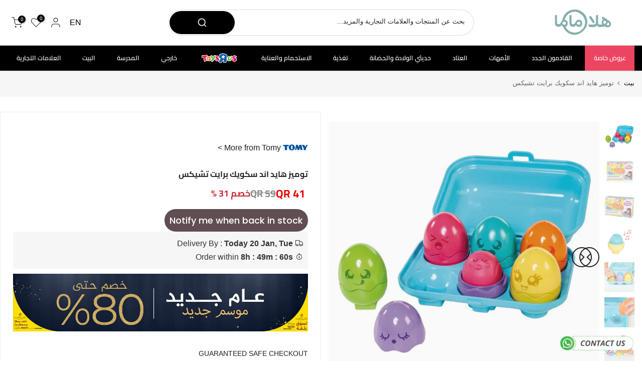

--- FILE ---
content_type: text/html; charset=utf-8
request_url: https://halamama.com/ar/apps/search-deco-label/search?handleSearch=toomies-hide-and-squeak-bright-chicks
body_size: 213
content:

                        
                        
                        
                        
                        
                        
                        
                            {
                              
                
                "toomies-hide-and-squeak-bright-chicks": {
                    "id": 7796518846626,
                    "title": "\u003ctc\u003eتوميز هايد اند سكويك برايت تشيكس\u003c\/tc\u003e",
                    "vendor": "Tomy",
                    "featured_image": "\/\/halamama.com\/cdn\/shop\/files\/34790678790306_RS25561_Product_1_E73081C-scr.webp?v=1714555213",
                    "category": "Uncategorized",
                    "published_at": "2023-01-24 09:47:16 +0300",
                    "price": 4100, 
                    "compare_at_price": 5900, 
                    "tags": ["12-24 Months","2-4 Years","6-12 Months","Activity Toys","Baby \u0026 Pre-school Toys","BOYS","engtoo4142","GIRLS","LISTED","Playtime Special Offers","Pre-school","Pre-School Toys","Preschool toys","Toys","UNISEX"], 
                    "handle":"toomies-hide-and-squeak-bright-chicks", 
                    "selected_or_first_available_variant_id": 42988515721378, 
                    "variants": [  {
                      "id": 42988515721378,
                      "featured_image":null,
                      "price": 4100 ,
                      "compare_at_price": 5900 ,
                      "inventory_quantity": 0 ,
                      "inventory_management": "shopify"  ,
                      "weight_in_unit": 0.0  ,
                      "sku": "E73081C"  }
                    
                    ],
                    "collections": [  324737990818, 288369082530, 288369148066, 295287619746, 288369049762, 280656969890, 280657199266, 322664366242, 322664399010, 322664431778, 281258754210, 323363078306, 298056581282, 317306405026 ],
                    "metafields": {
                      
                    },
                    "integrates": {
                       
                        
                        "reviews" : {}
                        
                      ,
                       
                        
                        "loox" : {}
                        
                      ,
                       
                        
                        "vstar" : {}
                        
                      ,
                       
                        
                        "scm_review_importer" : null
                        
                      ,
                       
                        
                        "air_reviews_product" : {}
                        
                      
                      
                    }
                }
                            }
                        
                

--- FILE ---
content_type: text/javascript; charset=utf-8
request_url: https://halamama.com/ar/products/toomies-hide-and-squeak-bright-chicks.js
body_size: 2141
content:
{"id":7796518846626,"title":"\u003ctc\u003eتوميز هايد اند سكويك برايت تشيكس\u003c\/tc\u003e","handle":"toomies-hide-and-squeak-bright-chicks","description":"\u003ctc\u003e\u003cdiv\u003e\n\u003cp dir=\"RTL\" style=\"text-align: right; direction: rtl; unicode-bidi: embed;\"\u003e\u003cspan lang=\"AR-SA\"\u003eأكثر إشراقًا وأفضل من أي وقت مضى، رحب بهذه الإضافة الجريئة الجديدة لعائلة\u003c\/span\u003e\u003cspan dir=\"LTR\"\u003e\u003c\/span\u003e\u003cspan dir=\"LTR\"\u003e\u003c\/span\u003e\u003cspan dir=\"LTR\"\u003e Hide \u0026 Squeak®. \u003c\/span\u003e\u003cspan lang=\"AR-SA\"\u003eلقد تم تغيير مظهر هؤلاء الأبطال الستة الأكثر مبيعًا! يختبئ البيض داخل صندوقه الأزرق القوي والمشرق، ويتميز الآن بظلال رائعة من اللون الوردي والأرجواني والأخضر والأصفر والأزرق المخضر والبرتقالي. ستصدر كل بيضة صريرًا عندما يضغط طفلك عليها، مما يجعلها مثالية للضحك والمفاجآت. ولكن هذا ليس كل شيء. لكل منها وجه مضحك ويريد أن يجتمع بنصفه السفلي. من خلال الانتقال إلى مراحل اللعب الرئيسية، يمكن للأطفال مطابقة الأصداف حسب لون الوجوه أو لون قواعدها\u003c\/span\u003e\u003cspan dir=\"LTR\"\u003e\u003c\/span\u003e\u003cspan dir=\"LTR\"\u003e\u003c\/span\u003e\u003cspan dir=\"LTR\"\u003e.\u003cbr\u003e\u003c\/span\u003e\u003cspan lang=\"AR-SA\"\u003eأو مزج الألوان للحصول على مجموعة لا حصر لها من المجموعات. ومن ثم يمكنهم إجراء المزيد من الاكتشافات: كل بيضة لها مكانها المخصص في الصندوق، مع قاعدة تناسب شكلًا مختلفًا. هناك أوتاد مستديرة، وفتحات مربعة، ومثلثات، والمزيد، كلها مصممة للمساعدة في تطوير المنطق وحل المشكلات، بالإضافة إلى مهارات الذاكرة الحيوية\u003c\/span\u003e\u003cspan dir=\"LTR\"\u003e\u003c\/span\u003e\u003cspan dir=\"LTR\"\u003e\u003c\/span\u003e\u003cspan dir=\"LTR\"\u003e.\u003cbr\u003e\u003c\/span\u003e\u003cspan lang=\"AR-SA\"\u003eبديل ذكي في عيد الفصح للأمهات والآباء الذين يفضلون تجنب الشوكولاتة والاختباء تُعد\u003c\/span\u003e\u003cspan dir=\"LTR\"\u003e\u003c\/span\u003e\u003cspan dir=\"LTR\"\u003e\u003c\/span\u003e\u003cspan dir=\"LTR\"\u003e Squeak® Bright Chicks \u003c\/span\u003e\u003cspan lang=\"AR-SA\"\u003eإضافة مرحب بها لعائلة\u003c\/span\u003e\u003cspan dir=\"LTR\"\u003e\u003c\/span\u003e\u003cspan dir=\"LTR\"\u003e\u003c\/span\u003e\u003cspan dir=\"LTR\"\u003e Toomies \u003c\/span\u003e\u003cspan lang=\"AR-SA\"\u003eعلى مدار العام، ويسهل اصطحابها معك، بفضل صندوق تخزين البيض سهل الاستخدام الذي يغلق بالضغط. لا توجد حاجة لبطاريات. مناسب للأطفال من عمر 6 إلى 36 شهرًا\u003c\/span\u003e\u003cspan dir=\"LTR\"\u003e\u003c\/span\u003e\u003cspan dir=\"LTR\"\u003e\u003c\/span\u003e\u003cspan dir=\"LTR\"\u003e.\u003co:p\u003e\u003c\/o:p\u003e\u003c\/span\u003e\u003c\/p\u003e\n\u003cp dir=\"RTL\" style=\"text-align: right; direction: rtl; unicode-bidi: embed;\"\u003e\u003cspan dir=\"LTR\"\u003e• \u003c\/span\u003e\u003cspan lang=\"AR-SA\"\u003eلمسة جديدة على الكلاسيكية المفضلة: الآن مع ألوان أكثر إشراقًا وجرأة في صندوق أزرق حصري\u003c\/span\u003e\u003cspan dir=\"LTR\"\u003e\u003c\/span\u003e\u003cspan dir=\"LTR\"\u003e\u003c\/span\u003e\u003cspan dir=\"LTR\"\u003e.\u003cbr\u003e• \u003c\/span\u003e\u003cspan lang=\"AR-SA\"\u003eمطابقة الألوان: ستة بيضات بأصداف مكدسة يمكن للأطفال مطابقتها، إما مع القواعد أو الوجوه\u003c\/span\u003e\u003cspan dir=\"LTR\"\u003e\u003c\/span\u003e\u003cspan dir=\"LTR\"\u003e\u003c\/span\u003e\u003cspan dir=\"LTR\"\u003e.\u003cbr\u003e• \u003c\/span\u003e\u003cspan lang=\"AR-SA\"\u003eفرز الأشكال: تتناسب كل بيضة مع شكل مختلف في القاعدة وتصدر صريرًا عند الضغط عليها\u003c\/span\u003e\u003cspan dir=\"LTR\"\u003e\u003c\/span\u003e\u003cspan dir=\"LTR\"\u003e\u003c\/span\u003e\u003cspan dir=\"LTR\"\u003e.\u003cbr\u003e• \u003c\/span\u003e\u003cspan lang=\"AR-SA\"\u003eتعزز التعلم: تنمي التفكير المنطقي، وتحسن الانتباه، وتحفز الذاكرة\u003c\/span\u003e\u003cspan dir=\"LTR\"\u003e\u003c\/span\u003e\u003cspan dir=\"LTR\"\u003e\u003c\/span\u003e\u003cspan dir=\"LTR\"\u003e.\u003cbr\u003e• \u003c\/span\u003e\u003cspan lang=\"AR-SA\"\u003eللأولاد والبنات: مناسبة من 6- 36 شهرا. لا تحتاج إلى بطاريات\u003c\/span\u003e\u003cspan dir=\"LTR\"\u003e\u003c\/span\u003e\u003cspan dir=\"LTR\"\u003e\u003c\/span\u003e\u003cspan dir=\"LTR\"\u003e.\u003co:p\u003e\u003c\/o:p\u003e\u003c\/span\u003e\u003c\/p\u003e\n\u003cp class=\"MsoNormal\" dir=\"RTL\" style=\"text-align: right; direction: rtl; unicode-bidi: embed;\"\u003e\u003cspan lang=\"AR-QA\" style=\"font-family: 'Arial',sans-serif; mso-ascii-font-family: Calibri; mso-ascii-theme-font: minor-latin; mso-hansi-font-family: Calibri; mso-hansi-theme-font: minor-latin; mso-bidi-theme-font: minor-bidi; mso-bidi-language: AR-QA;\"\u003e\u003co:p\u003e \u003c\/o:p\u003e\u003c\/span\u003e\u003c\/p\u003e\n\u003c\/div\u003e\u003c\/tc\u003e","published_at":"2023-01-24T09:47:16+03:00","created_at":"2023-01-23T10:27:05+03:00","vendor":"Tomy","type":"","tags":["12-24 Months","2-4 Years","6-12 Months","Activity Toys","Baby \u0026 Pre-school Toys","BOYS","engtoo4142","GIRLS","LISTED","Playtime Special Offers","Pre-school","Pre-School Toys","Preschool toys","Toys","UNISEX"],"price":4100,"price_min":4100,"price_max":4100,"available":false,"price_varies":false,"compare_at_price":5900,"compare_at_price_min":5900,"compare_at_price_max":5900,"compare_at_price_varies":false,"variants":[{"id":42988515721378,"title":"Default Title","option1":"Default Title","option2":null,"option3":null,"sku":"E73081C","requires_shipping":true,"taxable":false,"featured_image":null,"available":false,"name":"\u003ctc\u003eتوميز هايد اند سكويك برايت تشيكس\u003c\/tc\u003e","public_title":null,"options":["Default Title"],"price":4100,"weight":0,"compare_at_price":5900,"inventory_management":"shopify","barcode":"5011666730816","requires_selling_plan":false,"selling_plan_allocations":[]}],"images":["\/\/cdn.shopify.com\/s\/files\/1\/0597\/9062\/2882\/files\/34790678790306_RS25561_Product_1_E73081C-scr.webp?v=1714555213","\/\/cdn.shopify.com\/s\/files\/1\/0597\/9062\/2882\/files\/34790678757538_RS25571_Packaging_1_E73081C-scr.webp?v=1714555213","\/\/cdn.shopify.com\/s\/files\/1\/0597\/9062\/2882\/files\/35219227050146_81D_yl8WQAL._AC_SL1500.webp?v=1714555213","\/\/cdn.shopify.com\/s\/files\/1\/0597\/9062\/2882\/files\/34790678823074_RS25577_Feature_3_E73081C-scr.webp?v=1714555213","\/\/cdn.shopify.com\/s\/files\/1\/0597\/9062\/2882\/files\/35219227246754_71ECEzxC5eL._AC_SL1500.webp?v=1714555213","\/\/cdn.shopify.com\/s\/files\/1\/0597\/9062\/2882\/files\/35219227181218_71SV2xhReDL._AC_SL1500.webp?v=1714555213","\/\/cdn.shopify.com\/s\/files\/1\/0597\/9062\/2882\/files\/35219226919074_71EHw6sPMQL._AC_SL1500.webp?v=1714555213","\/\/cdn.shopify.com\/s\/files\/1\/0597\/9062\/2882\/files\/35219226951842_71JnQ4EjmPL._AC_SL1500.webp?v=1714555213","\/\/cdn.shopify.com\/s\/files\/1\/0597\/9062\/2882\/files\/35219226984610_81R0Xyt7GoL._AC_SL1500.webp?v=1714555213","\/\/cdn.shopify.com\/s\/files\/1\/0597\/9062\/2882\/files\/35219227213986_91ebuzGpgEL._AC_SL1500.webp?v=1714555213","\/\/cdn.shopify.com\/s\/files\/1\/0597\/9062\/2882\/files\/35219227017378_81tNUdKDciL._AC_SL1500.webp?v=1714555213"],"featured_image":"\/\/cdn.shopify.com\/s\/files\/1\/0597\/9062\/2882\/files\/34790678790306_RS25561_Product_1_E73081C-scr.webp?v=1714555213","options":[{"name":"عنوان","position":1,"values":["Default Title"]}],"url":"\/ar\/products\/toomies-hide-and-squeak-bright-chicks","media":[{"alt":"Toomies Hide And Squeak Bright Chicks","id":30558093476002,"position":1,"preview_image":{"aspect_ratio":1.0,"height":1000,"width":1000,"src":"https:\/\/cdn.shopify.com\/s\/files\/1\/0597\/9062\/2882\/files\/34790678790306_RS25561_Product_1_E73081C-scr.webp?v=1714555213"},"aspect_ratio":1.0,"height":1000,"media_type":"image","src":"https:\/\/cdn.shopify.com\/s\/files\/1\/0597\/9062\/2882\/files\/34790678790306_RS25561_Product_1_E73081C-scr.webp?v=1714555213","width":1000},{"alt":"Toomies Hide And Squeak Bright Chicks","id":30558093443234,"position":2,"preview_image":{"aspect_ratio":1.0,"height":1000,"width":1000,"src":"https:\/\/cdn.shopify.com\/s\/files\/1\/0597\/9062\/2882\/files\/34790678757538_RS25571_Packaging_1_E73081C-scr.webp?v=1714555213"},"aspect_ratio":1.0,"height":1000,"media_type":"image","src":"https:\/\/cdn.shopify.com\/s\/files\/1\/0597\/9062\/2882\/files\/34790678757538_RS25571_Packaging_1_E73081C-scr.webp?v=1714555213","width":1000},{"alt":"Toomies Hide And Squeak Bright Chicks","id":30558093672610,"position":3,"preview_image":{"aspect_ratio":1.0,"height":1200,"width":1200,"src":"https:\/\/cdn.shopify.com\/s\/files\/1\/0597\/9062\/2882\/files\/35219227050146_81D_yl8WQAL._AC_SL1500.webp?v=1714555213"},"aspect_ratio":1.0,"height":1200,"media_type":"image","src":"https:\/\/cdn.shopify.com\/s\/files\/1\/0597\/9062\/2882\/files\/35219227050146_81D_yl8WQAL._AC_SL1500.webp?v=1714555213","width":1200},{"alt":"Toomies Hide And Squeak Bright Chicks","id":30558093508770,"position":4,"preview_image":{"aspect_ratio":1.0,"height":1000,"width":1000,"src":"https:\/\/cdn.shopify.com\/s\/files\/1\/0597\/9062\/2882\/files\/34790678823074_RS25577_Feature_3_E73081C-scr.webp?v=1714555213"},"aspect_ratio":1.0,"height":1000,"media_type":"image","src":"https:\/\/cdn.shopify.com\/s\/files\/1\/0597\/9062\/2882\/files\/34790678823074_RS25577_Feature_3_E73081C-scr.webp?v=1714555213","width":1000},{"alt":"Toomies Hide And Squeak Bright Chicks","id":30558093770914,"position":5,"preview_image":{"aspect_ratio":1.0,"height":1200,"width":1200,"src":"https:\/\/cdn.shopify.com\/s\/files\/1\/0597\/9062\/2882\/files\/35219227246754_71ECEzxC5eL._AC_SL1500.webp?v=1714555213"},"aspect_ratio":1.0,"height":1200,"media_type":"image","src":"https:\/\/cdn.shopify.com\/s\/files\/1\/0597\/9062\/2882\/files\/35219227246754_71ECEzxC5eL._AC_SL1500.webp?v=1714555213","width":1200},{"alt":"Toomies Hide And Squeak Bright Chicks","id":30558093705378,"position":6,"preview_image":{"aspect_ratio":1.0,"height":1200,"width":1200,"src":"https:\/\/cdn.shopify.com\/s\/files\/1\/0597\/9062\/2882\/files\/35219227181218_71SV2xhReDL._AC_SL1500.webp?v=1714555213"},"aspect_ratio":1.0,"height":1200,"media_type":"image","src":"https:\/\/cdn.shopify.com\/s\/files\/1\/0597\/9062\/2882\/files\/35219227181218_71SV2xhReDL._AC_SL1500.webp?v=1714555213","width":1200},{"alt":"Toomies Hide And Squeak Bright Chicks","id":30558093541538,"position":7,"preview_image":{"aspect_ratio":1.0,"height":1200,"width":1200,"src":"https:\/\/cdn.shopify.com\/s\/files\/1\/0597\/9062\/2882\/files\/35219226919074_71EHw6sPMQL._AC_SL1500.webp?v=1714555213"},"aspect_ratio":1.0,"height":1200,"media_type":"image","src":"https:\/\/cdn.shopify.com\/s\/files\/1\/0597\/9062\/2882\/files\/35219226919074_71EHw6sPMQL._AC_SL1500.webp?v=1714555213","width":1200},{"alt":"Toomies Hide And Squeak Bright Chicks","id":30558093574306,"position":8,"preview_image":{"aspect_ratio":1.0,"height":1201,"width":1201,"src":"https:\/\/cdn.shopify.com\/s\/files\/1\/0597\/9062\/2882\/files\/35219226951842_71JnQ4EjmPL._AC_SL1500.webp?v=1714555213"},"aspect_ratio":1.0,"height":1201,"media_type":"image","src":"https:\/\/cdn.shopify.com\/s\/files\/1\/0597\/9062\/2882\/files\/35219226951842_71JnQ4EjmPL._AC_SL1500.webp?v=1714555213","width":1201},{"alt":"Toomies Hide And Squeak Bright Chicks","id":30558093607074,"position":9,"preview_image":{"aspect_ratio":0.999,"height":1201,"width":1200,"src":"https:\/\/cdn.shopify.com\/s\/files\/1\/0597\/9062\/2882\/files\/35219226984610_81R0Xyt7GoL._AC_SL1500.webp?v=1714555213"},"aspect_ratio":0.999,"height":1201,"media_type":"image","src":"https:\/\/cdn.shopify.com\/s\/files\/1\/0597\/9062\/2882\/files\/35219226984610_81R0Xyt7GoL._AC_SL1500.webp?v=1714555213","width":1200},{"alt":"Toomies Hide And Squeak Bright Chicks","id":30558093738146,"position":10,"preview_image":{"aspect_ratio":1.0,"height":1200,"width":1200,"src":"https:\/\/cdn.shopify.com\/s\/files\/1\/0597\/9062\/2882\/files\/35219227213986_91ebuzGpgEL._AC_SL1500.webp?v=1714555213"},"aspect_ratio":1.0,"height":1200,"media_type":"image","src":"https:\/\/cdn.shopify.com\/s\/files\/1\/0597\/9062\/2882\/files\/35219227213986_91ebuzGpgEL._AC_SL1500.webp?v=1714555213","width":1200},{"alt":"Toomies Hide And Squeak Bright Chicks","id":30558093639842,"position":11,"preview_image":{"aspect_ratio":1.0,"height":1200,"width":1200,"src":"https:\/\/cdn.shopify.com\/s\/files\/1\/0597\/9062\/2882\/files\/35219227017378_81tNUdKDciL._AC_SL1500.webp?v=1714555213"},"aspect_ratio":1.0,"height":1200,"media_type":"image","src":"https:\/\/cdn.shopify.com\/s\/files\/1\/0597\/9062\/2882\/files\/35219227017378_81tNUdKDciL._AC_SL1500.webp?v=1714555213","width":1200}],"requires_selling_plan":false,"selling_plan_groups":[]}

--- FILE ---
content_type: text/javascript; charset=utf-8
request_url: https://halamama.com/ar/products/toomies-hide-and-squeak-bright-chicks.js
body_size: 2131
content:
{"id":7796518846626,"title":"\u003ctc\u003eتوميز هايد اند سكويك برايت تشيكس\u003c\/tc\u003e","handle":"toomies-hide-and-squeak-bright-chicks","description":"\u003ctc\u003e\u003cdiv\u003e\n\u003cp dir=\"RTL\" style=\"text-align: right; direction: rtl; unicode-bidi: embed;\"\u003e\u003cspan lang=\"AR-SA\"\u003eأكثر إشراقًا وأفضل من أي وقت مضى، رحب بهذه الإضافة الجريئة الجديدة لعائلة\u003c\/span\u003e\u003cspan dir=\"LTR\"\u003e\u003c\/span\u003e\u003cspan dir=\"LTR\"\u003e\u003c\/span\u003e\u003cspan dir=\"LTR\"\u003e Hide \u0026 Squeak®. \u003c\/span\u003e\u003cspan lang=\"AR-SA\"\u003eلقد تم تغيير مظهر هؤلاء الأبطال الستة الأكثر مبيعًا! يختبئ البيض داخل صندوقه الأزرق القوي والمشرق، ويتميز الآن بظلال رائعة من اللون الوردي والأرجواني والأخضر والأصفر والأزرق المخضر والبرتقالي. ستصدر كل بيضة صريرًا عندما يضغط طفلك عليها، مما يجعلها مثالية للضحك والمفاجآت. ولكن هذا ليس كل شيء. لكل منها وجه مضحك ويريد أن يجتمع بنصفه السفلي. من خلال الانتقال إلى مراحل اللعب الرئيسية، يمكن للأطفال مطابقة الأصداف حسب لون الوجوه أو لون قواعدها\u003c\/span\u003e\u003cspan dir=\"LTR\"\u003e\u003c\/span\u003e\u003cspan dir=\"LTR\"\u003e\u003c\/span\u003e\u003cspan dir=\"LTR\"\u003e.\u003cbr\u003e\u003c\/span\u003e\u003cspan lang=\"AR-SA\"\u003eأو مزج الألوان للحصول على مجموعة لا حصر لها من المجموعات. ومن ثم يمكنهم إجراء المزيد من الاكتشافات: كل بيضة لها مكانها المخصص في الصندوق، مع قاعدة تناسب شكلًا مختلفًا. هناك أوتاد مستديرة، وفتحات مربعة، ومثلثات، والمزيد، كلها مصممة للمساعدة في تطوير المنطق وحل المشكلات، بالإضافة إلى مهارات الذاكرة الحيوية\u003c\/span\u003e\u003cspan dir=\"LTR\"\u003e\u003c\/span\u003e\u003cspan dir=\"LTR\"\u003e\u003c\/span\u003e\u003cspan dir=\"LTR\"\u003e.\u003cbr\u003e\u003c\/span\u003e\u003cspan lang=\"AR-SA\"\u003eبديل ذكي في عيد الفصح للأمهات والآباء الذين يفضلون تجنب الشوكولاتة والاختباء تُعد\u003c\/span\u003e\u003cspan dir=\"LTR\"\u003e\u003c\/span\u003e\u003cspan dir=\"LTR\"\u003e\u003c\/span\u003e\u003cspan dir=\"LTR\"\u003e Squeak® Bright Chicks \u003c\/span\u003e\u003cspan lang=\"AR-SA\"\u003eإضافة مرحب بها لعائلة\u003c\/span\u003e\u003cspan dir=\"LTR\"\u003e\u003c\/span\u003e\u003cspan dir=\"LTR\"\u003e\u003c\/span\u003e\u003cspan dir=\"LTR\"\u003e Toomies \u003c\/span\u003e\u003cspan lang=\"AR-SA\"\u003eعلى مدار العام، ويسهل اصطحابها معك، بفضل صندوق تخزين البيض سهل الاستخدام الذي يغلق بالضغط. لا توجد حاجة لبطاريات. مناسب للأطفال من عمر 6 إلى 36 شهرًا\u003c\/span\u003e\u003cspan dir=\"LTR\"\u003e\u003c\/span\u003e\u003cspan dir=\"LTR\"\u003e\u003c\/span\u003e\u003cspan dir=\"LTR\"\u003e.\u003co:p\u003e\u003c\/o:p\u003e\u003c\/span\u003e\u003c\/p\u003e\n\u003cp dir=\"RTL\" style=\"text-align: right; direction: rtl; unicode-bidi: embed;\"\u003e\u003cspan dir=\"LTR\"\u003e• \u003c\/span\u003e\u003cspan lang=\"AR-SA\"\u003eلمسة جديدة على الكلاسيكية المفضلة: الآن مع ألوان أكثر إشراقًا وجرأة في صندوق أزرق حصري\u003c\/span\u003e\u003cspan dir=\"LTR\"\u003e\u003c\/span\u003e\u003cspan dir=\"LTR\"\u003e\u003c\/span\u003e\u003cspan dir=\"LTR\"\u003e.\u003cbr\u003e• \u003c\/span\u003e\u003cspan lang=\"AR-SA\"\u003eمطابقة الألوان: ستة بيضات بأصداف مكدسة يمكن للأطفال مطابقتها، إما مع القواعد أو الوجوه\u003c\/span\u003e\u003cspan dir=\"LTR\"\u003e\u003c\/span\u003e\u003cspan dir=\"LTR\"\u003e\u003c\/span\u003e\u003cspan dir=\"LTR\"\u003e.\u003cbr\u003e• \u003c\/span\u003e\u003cspan lang=\"AR-SA\"\u003eفرز الأشكال: تتناسب كل بيضة مع شكل مختلف في القاعدة وتصدر صريرًا عند الضغط عليها\u003c\/span\u003e\u003cspan dir=\"LTR\"\u003e\u003c\/span\u003e\u003cspan dir=\"LTR\"\u003e\u003c\/span\u003e\u003cspan dir=\"LTR\"\u003e.\u003cbr\u003e• \u003c\/span\u003e\u003cspan lang=\"AR-SA\"\u003eتعزز التعلم: تنمي التفكير المنطقي، وتحسن الانتباه، وتحفز الذاكرة\u003c\/span\u003e\u003cspan dir=\"LTR\"\u003e\u003c\/span\u003e\u003cspan dir=\"LTR\"\u003e\u003c\/span\u003e\u003cspan dir=\"LTR\"\u003e.\u003cbr\u003e• \u003c\/span\u003e\u003cspan lang=\"AR-SA\"\u003eللأولاد والبنات: مناسبة من 6- 36 شهرا. لا تحتاج إلى بطاريات\u003c\/span\u003e\u003cspan dir=\"LTR\"\u003e\u003c\/span\u003e\u003cspan dir=\"LTR\"\u003e\u003c\/span\u003e\u003cspan dir=\"LTR\"\u003e.\u003co:p\u003e\u003c\/o:p\u003e\u003c\/span\u003e\u003c\/p\u003e\n\u003cp class=\"MsoNormal\" dir=\"RTL\" style=\"text-align: right; direction: rtl; unicode-bidi: embed;\"\u003e\u003cspan lang=\"AR-QA\" style=\"font-family: 'Arial',sans-serif; mso-ascii-font-family: Calibri; mso-ascii-theme-font: minor-latin; mso-hansi-font-family: Calibri; mso-hansi-theme-font: minor-latin; mso-bidi-theme-font: minor-bidi; mso-bidi-language: AR-QA;\"\u003e\u003co:p\u003e \u003c\/o:p\u003e\u003c\/span\u003e\u003c\/p\u003e\n\u003c\/div\u003e\u003c\/tc\u003e","published_at":"2023-01-24T09:47:16+03:00","created_at":"2023-01-23T10:27:05+03:00","vendor":"Tomy","type":"","tags":["12-24 Months","2-4 Years","6-12 Months","Activity Toys","Baby \u0026 Pre-school Toys","BOYS","engtoo4142","GIRLS","LISTED","Playtime Special Offers","Pre-school","Pre-School Toys","Preschool toys","Toys","UNISEX"],"price":4100,"price_min":4100,"price_max":4100,"available":false,"price_varies":false,"compare_at_price":5900,"compare_at_price_min":5900,"compare_at_price_max":5900,"compare_at_price_varies":false,"variants":[{"id":42988515721378,"title":"Default Title","option1":"Default Title","option2":null,"option3":null,"sku":"E73081C","requires_shipping":true,"taxable":false,"featured_image":null,"available":false,"name":"\u003ctc\u003eتوميز هايد اند سكويك برايت تشيكس\u003c\/tc\u003e","public_title":null,"options":["Default Title"],"price":4100,"weight":0,"compare_at_price":5900,"inventory_management":"shopify","barcode":"5011666730816","requires_selling_plan":false,"selling_plan_allocations":[]}],"images":["\/\/cdn.shopify.com\/s\/files\/1\/0597\/9062\/2882\/files\/34790678790306_RS25561_Product_1_E73081C-scr.webp?v=1714555213","\/\/cdn.shopify.com\/s\/files\/1\/0597\/9062\/2882\/files\/34790678757538_RS25571_Packaging_1_E73081C-scr.webp?v=1714555213","\/\/cdn.shopify.com\/s\/files\/1\/0597\/9062\/2882\/files\/35219227050146_81D_yl8WQAL._AC_SL1500.webp?v=1714555213","\/\/cdn.shopify.com\/s\/files\/1\/0597\/9062\/2882\/files\/34790678823074_RS25577_Feature_3_E73081C-scr.webp?v=1714555213","\/\/cdn.shopify.com\/s\/files\/1\/0597\/9062\/2882\/files\/35219227246754_71ECEzxC5eL._AC_SL1500.webp?v=1714555213","\/\/cdn.shopify.com\/s\/files\/1\/0597\/9062\/2882\/files\/35219227181218_71SV2xhReDL._AC_SL1500.webp?v=1714555213","\/\/cdn.shopify.com\/s\/files\/1\/0597\/9062\/2882\/files\/35219226919074_71EHw6sPMQL._AC_SL1500.webp?v=1714555213","\/\/cdn.shopify.com\/s\/files\/1\/0597\/9062\/2882\/files\/35219226951842_71JnQ4EjmPL._AC_SL1500.webp?v=1714555213","\/\/cdn.shopify.com\/s\/files\/1\/0597\/9062\/2882\/files\/35219226984610_81R0Xyt7GoL._AC_SL1500.webp?v=1714555213","\/\/cdn.shopify.com\/s\/files\/1\/0597\/9062\/2882\/files\/35219227213986_91ebuzGpgEL._AC_SL1500.webp?v=1714555213","\/\/cdn.shopify.com\/s\/files\/1\/0597\/9062\/2882\/files\/35219227017378_81tNUdKDciL._AC_SL1500.webp?v=1714555213"],"featured_image":"\/\/cdn.shopify.com\/s\/files\/1\/0597\/9062\/2882\/files\/34790678790306_RS25561_Product_1_E73081C-scr.webp?v=1714555213","options":[{"name":"عنوان","position":1,"values":["Default Title"]}],"url":"\/ar\/products\/toomies-hide-and-squeak-bright-chicks","media":[{"alt":"Toomies Hide And Squeak Bright Chicks","id":30558093476002,"position":1,"preview_image":{"aspect_ratio":1.0,"height":1000,"width":1000,"src":"https:\/\/cdn.shopify.com\/s\/files\/1\/0597\/9062\/2882\/files\/34790678790306_RS25561_Product_1_E73081C-scr.webp?v=1714555213"},"aspect_ratio":1.0,"height":1000,"media_type":"image","src":"https:\/\/cdn.shopify.com\/s\/files\/1\/0597\/9062\/2882\/files\/34790678790306_RS25561_Product_1_E73081C-scr.webp?v=1714555213","width":1000},{"alt":"Toomies Hide And Squeak Bright Chicks","id":30558093443234,"position":2,"preview_image":{"aspect_ratio":1.0,"height":1000,"width":1000,"src":"https:\/\/cdn.shopify.com\/s\/files\/1\/0597\/9062\/2882\/files\/34790678757538_RS25571_Packaging_1_E73081C-scr.webp?v=1714555213"},"aspect_ratio":1.0,"height":1000,"media_type":"image","src":"https:\/\/cdn.shopify.com\/s\/files\/1\/0597\/9062\/2882\/files\/34790678757538_RS25571_Packaging_1_E73081C-scr.webp?v=1714555213","width":1000},{"alt":"Toomies Hide And Squeak Bright Chicks","id":30558093672610,"position":3,"preview_image":{"aspect_ratio":1.0,"height":1200,"width":1200,"src":"https:\/\/cdn.shopify.com\/s\/files\/1\/0597\/9062\/2882\/files\/35219227050146_81D_yl8WQAL._AC_SL1500.webp?v=1714555213"},"aspect_ratio":1.0,"height":1200,"media_type":"image","src":"https:\/\/cdn.shopify.com\/s\/files\/1\/0597\/9062\/2882\/files\/35219227050146_81D_yl8WQAL._AC_SL1500.webp?v=1714555213","width":1200},{"alt":"Toomies Hide And Squeak Bright Chicks","id":30558093508770,"position":4,"preview_image":{"aspect_ratio":1.0,"height":1000,"width":1000,"src":"https:\/\/cdn.shopify.com\/s\/files\/1\/0597\/9062\/2882\/files\/34790678823074_RS25577_Feature_3_E73081C-scr.webp?v=1714555213"},"aspect_ratio":1.0,"height":1000,"media_type":"image","src":"https:\/\/cdn.shopify.com\/s\/files\/1\/0597\/9062\/2882\/files\/34790678823074_RS25577_Feature_3_E73081C-scr.webp?v=1714555213","width":1000},{"alt":"Toomies Hide And Squeak Bright Chicks","id":30558093770914,"position":5,"preview_image":{"aspect_ratio":1.0,"height":1200,"width":1200,"src":"https:\/\/cdn.shopify.com\/s\/files\/1\/0597\/9062\/2882\/files\/35219227246754_71ECEzxC5eL._AC_SL1500.webp?v=1714555213"},"aspect_ratio":1.0,"height":1200,"media_type":"image","src":"https:\/\/cdn.shopify.com\/s\/files\/1\/0597\/9062\/2882\/files\/35219227246754_71ECEzxC5eL._AC_SL1500.webp?v=1714555213","width":1200},{"alt":"Toomies Hide And Squeak Bright Chicks","id":30558093705378,"position":6,"preview_image":{"aspect_ratio":1.0,"height":1200,"width":1200,"src":"https:\/\/cdn.shopify.com\/s\/files\/1\/0597\/9062\/2882\/files\/35219227181218_71SV2xhReDL._AC_SL1500.webp?v=1714555213"},"aspect_ratio":1.0,"height":1200,"media_type":"image","src":"https:\/\/cdn.shopify.com\/s\/files\/1\/0597\/9062\/2882\/files\/35219227181218_71SV2xhReDL._AC_SL1500.webp?v=1714555213","width":1200},{"alt":"Toomies Hide And Squeak Bright Chicks","id":30558093541538,"position":7,"preview_image":{"aspect_ratio":1.0,"height":1200,"width":1200,"src":"https:\/\/cdn.shopify.com\/s\/files\/1\/0597\/9062\/2882\/files\/35219226919074_71EHw6sPMQL._AC_SL1500.webp?v=1714555213"},"aspect_ratio":1.0,"height":1200,"media_type":"image","src":"https:\/\/cdn.shopify.com\/s\/files\/1\/0597\/9062\/2882\/files\/35219226919074_71EHw6sPMQL._AC_SL1500.webp?v=1714555213","width":1200},{"alt":"Toomies Hide And Squeak Bright Chicks","id":30558093574306,"position":8,"preview_image":{"aspect_ratio":1.0,"height":1201,"width":1201,"src":"https:\/\/cdn.shopify.com\/s\/files\/1\/0597\/9062\/2882\/files\/35219226951842_71JnQ4EjmPL._AC_SL1500.webp?v=1714555213"},"aspect_ratio":1.0,"height":1201,"media_type":"image","src":"https:\/\/cdn.shopify.com\/s\/files\/1\/0597\/9062\/2882\/files\/35219226951842_71JnQ4EjmPL._AC_SL1500.webp?v=1714555213","width":1201},{"alt":"Toomies Hide And Squeak Bright Chicks","id":30558093607074,"position":9,"preview_image":{"aspect_ratio":0.999,"height":1201,"width":1200,"src":"https:\/\/cdn.shopify.com\/s\/files\/1\/0597\/9062\/2882\/files\/35219226984610_81R0Xyt7GoL._AC_SL1500.webp?v=1714555213"},"aspect_ratio":0.999,"height":1201,"media_type":"image","src":"https:\/\/cdn.shopify.com\/s\/files\/1\/0597\/9062\/2882\/files\/35219226984610_81R0Xyt7GoL._AC_SL1500.webp?v=1714555213","width":1200},{"alt":"Toomies Hide And Squeak Bright Chicks","id":30558093738146,"position":10,"preview_image":{"aspect_ratio":1.0,"height":1200,"width":1200,"src":"https:\/\/cdn.shopify.com\/s\/files\/1\/0597\/9062\/2882\/files\/35219227213986_91ebuzGpgEL._AC_SL1500.webp?v=1714555213"},"aspect_ratio":1.0,"height":1200,"media_type":"image","src":"https:\/\/cdn.shopify.com\/s\/files\/1\/0597\/9062\/2882\/files\/35219227213986_91ebuzGpgEL._AC_SL1500.webp?v=1714555213","width":1200},{"alt":"Toomies Hide And Squeak Bright Chicks","id":30558093639842,"position":11,"preview_image":{"aspect_ratio":1.0,"height":1200,"width":1200,"src":"https:\/\/cdn.shopify.com\/s\/files\/1\/0597\/9062\/2882\/files\/35219227017378_81tNUdKDciL._AC_SL1500.webp?v=1714555213"},"aspect_ratio":1.0,"height":1200,"media_type":"image","src":"https:\/\/cdn.shopify.com\/s\/files\/1\/0597\/9062\/2882\/files\/35219227017378_81tNUdKDciL._AC_SL1500.webp?v=1714555213","width":1200}],"requires_selling_plan":false,"selling_plan_groups":[]}